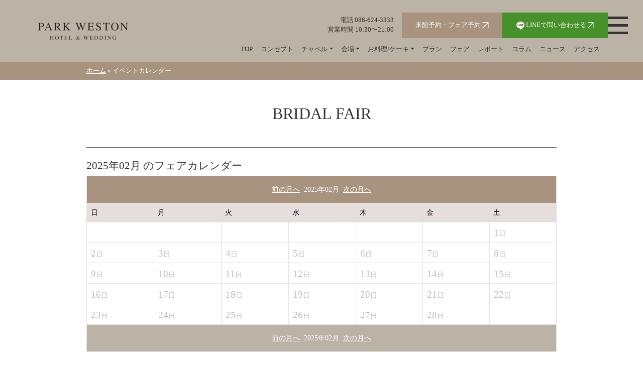

--- FILE ---
content_type: text/html; charset=UTF-8
request_url: https://parkweston.jp/calendar-date/?calendar_year=2024&calendar_month=02&calendar_day=28
body_size: 51307
content:
<!doctype html>
<html lang="ja">
<head>
<meta charset="utf-8">
<meta name="viewport" content="width=device-width, initial-scale=1">

<link rel="preconnect" href="https://fonts.googleapis.com">
<link rel="preconnect" href="https://fonts.gstatic.com" crossorigin>
<link href="https://fonts.googleapis.com/css2?family=Sawarabi+Gothic&family=Sawarabi+Mincho&family=Parisienne&display=swap" rel="stylesheet">
<link rel="stylesheet" href="https://use.typekit.net/ejm6lxz.css">
<link href="https://parkweston.jp/wp-content/themes/parkweston.jp/dist/css/main.css?2023-12-03" rel="stylesheet">
<meta name='robots' content='index, follow, max-image-preview:large, max-snippet:-1, max-video-preview:-1' />
	<style>img:is([sizes="auto" i], [sizes^="auto," i]) { contain-intrinsic-size: 3000px 1500px }</style>
	
	<!-- This site is optimized with the Yoast SEO plugin v23.5 - https://yoast.com/wordpress/plugins/seo/ -->
	<title>イベントカレンダー - 徳島の結婚式場 パークウエストン PARKWESTON</title>
	<link rel="canonical" href="https://parkweston.jp/calendar-date/" />
	<meta property="og:locale" content="ja_JP" />
	<meta property="og:type" content="article" />
	<meta property="og:title" content="イベントカレンダー - 徳島の結婚式場 パークウエストン PARKWESTON" />
	<meta property="og:url" content="https://parkweston.jp/calendar-date/" />
	<meta property="og:site_name" content="徳島の結婚式場 パークウエストン PARKWESTON" />
	<meta property="og:image" content="https://parkweston.jp/wp-content/uploads/2023/09/65124b51d8c98.jpg" />
	<meta property="og:image:width" content="1000" />
	<meta property="og:image:height" content="666" />
	<meta property="og:image:type" content="image/jpeg" />
	<meta name="twitter:card" content="summary_large_image" />
	<script type="application/ld+json" class="yoast-schema-graph">{"@context":"https://schema.org","@graph":[{"@type":"WebPage","@id":"https://parkweston.jp/calendar-date/","url":"https://parkweston.jp/calendar-date/","name":"イベントカレンダー - 徳島の結婚式場 パークウエストン PARKWESTON","isPartOf":{"@id":"https://parkweston.jp/#website"},"datePublished":"2023-11-03T12:23:31+00:00","dateModified":"2023-11-03T12:23:31+00:00","breadcrumb":{"@id":"https://parkweston.jp/calendar-date/#breadcrumb"},"inLanguage":"ja","potentialAction":[{"@type":"ReadAction","target":["https://parkweston.jp/calendar-date/"]}]},{"@type":"BreadcrumbList","@id":"https://parkweston.jp/calendar-date/#breadcrumb","itemListElement":[{"@type":"ListItem","position":1,"name":"ホーム","item":"https://parkweston.jp/"},{"@type":"ListItem","position":2,"name":"イベントカレンダー"}]},{"@type":"WebSite","@id":"https://parkweston.jp/#website","url":"https://parkweston.jp/","name":"徳島の結婚式場 パークウエストン PARKWESTON","description":"","publisher":{"@id":"https://parkweston.jp/#organization"},"alternateName":"パークウエストン","potentialAction":[{"@type":"SearchAction","target":{"@type":"EntryPoint","urlTemplate":"https://parkweston.jp/?s={search_term_string}"},"query-input":{"@type":"PropertyValueSpecification","valueRequired":true,"valueName":"search_term_string"}}],"inLanguage":"ja"},{"@type":"Organization","@id":"https://parkweston.jp/#organization","name":"徳島の結婚式場 パークウエストン PARKWESTON","alternateName":"パークウエストン PARKWESTON","url":"https://parkweston.jp/","logo":{"@type":"ImageObject","inLanguage":"ja","@id":"https://parkweston.jp/#/schema/logo/image/","url":"https://parkweston.jp/wp-content/uploads/2023/09/65124b51d8c98.jpg","contentUrl":"https://parkweston.jp/wp-content/uploads/2023/09/65124b51d8c98.jpg","width":1000,"height":666,"caption":"徳島の結婚式場 パークウエストン PARKWESTON"},"image":{"@id":"https://parkweston.jp/#/schema/logo/image/"}}]}</script>
	<!-- / Yoast SEO plugin. -->


<link rel='dns-prefetch' href='//hcaptcha.com' />
<script type="text/javascript">
/* <![CDATA[ */
window._wpemojiSettings = {"baseUrl":"https:\/\/s.w.org\/images\/core\/emoji\/16.0.1\/72x72\/","ext":".png","svgUrl":"https:\/\/s.w.org\/images\/core\/emoji\/16.0.1\/svg\/","svgExt":".svg","source":{"concatemoji":"https:\/\/parkweston.jp\/wp-includes\/js\/wp-emoji-release.min.js?ver=6.8.3"}};
/*! This file is auto-generated */
!function(s,n){var o,i,e;function c(e){try{var t={supportTests:e,timestamp:(new Date).valueOf()};sessionStorage.setItem(o,JSON.stringify(t))}catch(e){}}function p(e,t,n){e.clearRect(0,0,e.canvas.width,e.canvas.height),e.fillText(t,0,0);var t=new Uint32Array(e.getImageData(0,0,e.canvas.width,e.canvas.height).data),a=(e.clearRect(0,0,e.canvas.width,e.canvas.height),e.fillText(n,0,0),new Uint32Array(e.getImageData(0,0,e.canvas.width,e.canvas.height).data));return t.every(function(e,t){return e===a[t]})}function u(e,t){e.clearRect(0,0,e.canvas.width,e.canvas.height),e.fillText(t,0,0);for(var n=e.getImageData(16,16,1,1),a=0;a<n.data.length;a++)if(0!==n.data[a])return!1;return!0}function f(e,t,n,a){switch(t){case"flag":return n(e,"\ud83c\udff3\ufe0f\u200d\u26a7\ufe0f","\ud83c\udff3\ufe0f\u200b\u26a7\ufe0f")?!1:!n(e,"\ud83c\udde8\ud83c\uddf6","\ud83c\udde8\u200b\ud83c\uddf6")&&!n(e,"\ud83c\udff4\udb40\udc67\udb40\udc62\udb40\udc65\udb40\udc6e\udb40\udc67\udb40\udc7f","\ud83c\udff4\u200b\udb40\udc67\u200b\udb40\udc62\u200b\udb40\udc65\u200b\udb40\udc6e\u200b\udb40\udc67\u200b\udb40\udc7f");case"emoji":return!a(e,"\ud83e\udedf")}return!1}function g(e,t,n,a){var r="undefined"!=typeof WorkerGlobalScope&&self instanceof WorkerGlobalScope?new OffscreenCanvas(300,150):s.createElement("canvas"),o=r.getContext("2d",{willReadFrequently:!0}),i=(o.textBaseline="top",o.font="600 32px Arial",{});return e.forEach(function(e){i[e]=t(o,e,n,a)}),i}function t(e){var t=s.createElement("script");t.src=e,t.defer=!0,s.head.appendChild(t)}"undefined"!=typeof Promise&&(o="wpEmojiSettingsSupports",i=["flag","emoji"],n.supports={everything:!0,everythingExceptFlag:!0},e=new Promise(function(e){s.addEventListener("DOMContentLoaded",e,{once:!0})}),new Promise(function(t){var n=function(){try{var e=JSON.parse(sessionStorage.getItem(o));if("object"==typeof e&&"number"==typeof e.timestamp&&(new Date).valueOf()<e.timestamp+604800&&"object"==typeof e.supportTests)return e.supportTests}catch(e){}return null}();if(!n){if("undefined"!=typeof Worker&&"undefined"!=typeof OffscreenCanvas&&"undefined"!=typeof URL&&URL.createObjectURL&&"undefined"!=typeof Blob)try{var e="postMessage("+g.toString()+"("+[JSON.stringify(i),f.toString(),p.toString(),u.toString()].join(",")+"));",a=new Blob([e],{type:"text/javascript"}),r=new Worker(URL.createObjectURL(a),{name:"wpTestEmojiSupports"});return void(r.onmessage=function(e){c(n=e.data),r.terminate(),t(n)})}catch(e){}c(n=g(i,f,p,u))}t(n)}).then(function(e){for(var t in e)n.supports[t]=e[t],n.supports.everything=n.supports.everything&&n.supports[t],"flag"!==t&&(n.supports.everythingExceptFlag=n.supports.everythingExceptFlag&&n.supports[t]);n.supports.everythingExceptFlag=n.supports.everythingExceptFlag&&!n.supports.flag,n.DOMReady=!1,n.readyCallback=function(){n.DOMReady=!0}}).then(function(){return e}).then(function(){var e;n.supports.everything||(n.readyCallback(),(e=n.source||{}).concatemoji?t(e.concatemoji):e.wpemoji&&e.twemoji&&(t(e.twemoji),t(e.wpemoji)))}))}((window,document),window._wpemojiSettings);
/* ]]> */
</script>
<style id='wp-emoji-styles-inline-css' type='text/css'>

	img.wp-smiley, img.emoji {
		display: inline !important;
		border: none !important;
		box-shadow: none !important;
		height: 1em !important;
		width: 1em !important;
		margin: 0 0.07em !important;
		vertical-align: -0.1em !important;
		background: none !important;
		padding: 0 !important;
	}
</style>
<link rel='stylesheet' id='wp-block-library-css' href='https://parkweston.jp/wp-includes/css/dist/block-library/style.min.css?ver=6.8.3' type='text/css' media='all' />
<style id='classic-theme-styles-inline-css' type='text/css'>
/*! This file is auto-generated */
.wp-block-button__link{color:#fff;background-color:#32373c;border-radius:9999px;box-shadow:none;text-decoration:none;padding:calc(.667em + 2px) calc(1.333em + 2px);font-size:1.125em}.wp-block-file__button{background:#32373c;color:#fff;text-decoration:none}
</style>
<link rel='stylesheet' id='wp-bootstrap-blocks-styles-css' href='https://parkweston.jp/wp-content/plugins/wp-bootstrap-blocks/build/style-index.css?ver=5.2.0' type='text/css' media='all' />
<style id='global-styles-inline-css' type='text/css'>
:root{--wp--preset--aspect-ratio--square: 1;--wp--preset--aspect-ratio--4-3: 4/3;--wp--preset--aspect-ratio--3-4: 3/4;--wp--preset--aspect-ratio--3-2: 3/2;--wp--preset--aspect-ratio--2-3: 2/3;--wp--preset--aspect-ratio--16-9: 16/9;--wp--preset--aspect-ratio--9-16: 9/16;--wp--preset--color--black: #000000;--wp--preset--color--cyan-bluish-gray: #abb8c3;--wp--preset--color--white: #ffffff;--wp--preset--color--pale-pink: #f78da7;--wp--preset--color--vivid-red: #cf2e2e;--wp--preset--color--luminous-vivid-orange: #ff6900;--wp--preset--color--luminous-vivid-amber: #fcb900;--wp--preset--color--light-green-cyan: #7bdcb5;--wp--preset--color--vivid-green-cyan: #00d084;--wp--preset--color--pale-cyan-blue: #8ed1fc;--wp--preset--color--vivid-cyan-blue: #0693e3;--wp--preset--color--vivid-purple: #9b51e0;--wp--preset--gradient--vivid-cyan-blue-to-vivid-purple: linear-gradient(135deg,rgba(6,147,227,1) 0%,rgb(155,81,224) 100%);--wp--preset--gradient--light-green-cyan-to-vivid-green-cyan: linear-gradient(135deg,rgb(122,220,180) 0%,rgb(0,208,130) 100%);--wp--preset--gradient--luminous-vivid-amber-to-luminous-vivid-orange: linear-gradient(135deg,rgba(252,185,0,1) 0%,rgba(255,105,0,1) 100%);--wp--preset--gradient--luminous-vivid-orange-to-vivid-red: linear-gradient(135deg,rgba(255,105,0,1) 0%,rgb(207,46,46) 100%);--wp--preset--gradient--very-light-gray-to-cyan-bluish-gray: linear-gradient(135deg,rgb(238,238,238) 0%,rgb(169,184,195) 100%);--wp--preset--gradient--cool-to-warm-spectrum: linear-gradient(135deg,rgb(74,234,220) 0%,rgb(151,120,209) 20%,rgb(207,42,186) 40%,rgb(238,44,130) 60%,rgb(251,105,98) 80%,rgb(254,248,76) 100%);--wp--preset--gradient--blush-light-purple: linear-gradient(135deg,rgb(255,206,236) 0%,rgb(152,150,240) 100%);--wp--preset--gradient--blush-bordeaux: linear-gradient(135deg,rgb(254,205,165) 0%,rgb(254,45,45) 50%,rgb(107,0,62) 100%);--wp--preset--gradient--luminous-dusk: linear-gradient(135deg,rgb(255,203,112) 0%,rgb(199,81,192) 50%,rgb(65,88,208) 100%);--wp--preset--gradient--pale-ocean: linear-gradient(135deg,rgb(255,245,203) 0%,rgb(182,227,212) 50%,rgb(51,167,181) 100%);--wp--preset--gradient--electric-grass: linear-gradient(135deg,rgb(202,248,128) 0%,rgb(113,206,126) 100%);--wp--preset--gradient--midnight: linear-gradient(135deg,rgb(2,3,129) 0%,rgb(40,116,252) 100%);--wp--preset--font-size--small: 13px;--wp--preset--font-size--medium: 20px;--wp--preset--font-size--large: 36px;--wp--preset--font-size--x-large: 42px;--wp--preset--spacing--20: 0.44rem;--wp--preset--spacing--30: 0.67rem;--wp--preset--spacing--40: 1rem;--wp--preset--spacing--50: 1.5rem;--wp--preset--spacing--60: 2.25rem;--wp--preset--spacing--70: 3.38rem;--wp--preset--spacing--80: 5.06rem;--wp--preset--shadow--natural: 6px 6px 9px rgba(0, 0, 0, 0.2);--wp--preset--shadow--deep: 12px 12px 50px rgba(0, 0, 0, 0.4);--wp--preset--shadow--sharp: 6px 6px 0px rgba(0, 0, 0, 0.2);--wp--preset--shadow--outlined: 6px 6px 0px -3px rgba(255, 255, 255, 1), 6px 6px rgba(0, 0, 0, 1);--wp--preset--shadow--crisp: 6px 6px 0px rgba(0, 0, 0, 1);}:where(.is-layout-flex){gap: 0.5em;}:where(.is-layout-grid){gap: 0.5em;}body .is-layout-flex{display: flex;}.is-layout-flex{flex-wrap: wrap;align-items: center;}.is-layout-flex > :is(*, div){margin: 0;}body .is-layout-grid{display: grid;}.is-layout-grid > :is(*, div){margin: 0;}:where(.wp-block-columns.is-layout-flex){gap: 2em;}:where(.wp-block-columns.is-layout-grid){gap: 2em;}:where(.wp-block-post-template.is-layout-flex){gap: 1.25em;}:where(.wp-block-post-template.is-layout-grid){gap: 1.25em;}.has-black-color{color: var(--wp--preset--color--black) !important;}.has-cyan-bluish-gray-color{color: var(--wp--preset--color--cyan-bluish-gray) !important;}.has-white-color{color: var(--wp--preset--color--white) !important;}.has-pale-pink-color{color: var(--wp--preset--color--pale-pink) !important;}.has-vivid-red-color{color: var(--wp--preset--color--vivid-red) !important;}.has-luminous-vivid-orange-color{color: var(--wp--preset--color--luminous-vivid-orange) !important;}.has-luminous-vivid-amber-color{color: var(--wp--preset--color--luminous-vivid-amber) !important;}.has-light-green-cyan-color{color: var(--wp--preset--color--light-green-cyan) !important;}.has-vivid-green-cyan-color{color: var(--wp--preset--color--vivid-green-cyan) !important;}.has-pale-cyan-blue-color{color: var(--wp--preset--color--pale-cyan-blue) !important;}.has-vivid-cyan-blue-color{color: var(--wp--preset--color--vivid-cyan-blue) !important;}.has-vivid-purple-color{color: var(--wp--preset--color--vivid-purple) !important;}.has-black-background-color{background-color: var(--wp--preset--color--black) !important;}.has-cyan-bluish-gray-background-color{background-color: var(--wp--preset--color--cyan-bluish-gray) !important;}.has-white-background-color{background-color: var(--wp--preset--color--white) !important;}.has-pale-pink-background-color{background-color: var(--wp--preset--color--pale-pink) !important;}.has-vivid-red-background-color{background-color: var(--wp--preset--color--vivid-red) !important;}.has-luminous-vivid-orange-background-color{background-color: var(--wp--preset--color--luminous-vivid-orange) !important;}.has-luminous-vivid-amber-background-color{background-color: var(--wp--preset--color--luminous-vivid-amber) !important;}.has-light-green-cyan-background-color{background-color: var(--wp--preset--color--light-green-cyan) !important;}.has-vivid-green-cyan-background-color{background-color: var(--wp--preset--color--vivid-green-cyan) !important;}.has-pale-cyan-blue-background-color{background-color: var(--wp--preset--color--pale-cyan-blue) !important;}.has-vivid-cyan-blue-background-color{background-color: var(--wp--preset--color--vivid-cyan-blue) !important;}.has-vivid-purple-background-color{background-color: var(--wp--preset--color--vivid-purple) !important;}.has-black-border-color{border-color: var(--wp--preset--color--black) !important;}.has-cyan-bluish-gray-border-color{border-color: var(--wp--preset--color--cyan-bluish-gray) !important;}.has-white-border-color{border-color: var(--wp--preset--color--white) !important;}.has-pale-pink-border-color{border-color: var(--wp--preset--color--pale-pink) !important;}.has-vivid-red-border-color{border-color: var(--wp--preset--color--vivid-red) !important;}.has-luminous-vivid-orange-border-color{border-color: var(--wp--preset--color--luminous-vivid-orange) !important;}.has-luminous-vivid-amber-border-color{border-color: var(--wp--preset--color--luminous-vivid-amber) !important;}.has-light-green-cyan-border-color{border-color: var(--wp--preset--color--light-green-cyan) !important;}.has-vivid-green-cyan-border-color{border-color: var(--wp--preset--color--vivid-green-cyan) !important;}.has-pale-cyan-blue-border-color{border-color: var(--wp--preset--color--pale-cyan-blue) !important;}.has-vivid-cyan-blue-border-color{border-color: var(--wp--preset--color--vivid-cyan-blue) !important;}.has-vivid-purple-border-color{border-color: var(--wp--preset--color--vivid-purple) !important;}.has-vivid-cyan-blue-to-vivid-purple-gradient-background{background: var(--wp--preset--gradient--vivid-cyan-blue-to-vivid-purple) !important;}.has-light-green-cyan-to-vivid-green-cyan-gradient-background{background: var(--wp--preset--gradient--light-green-cyan-to-vivid-green-cyan) !important;}.has-luminous-vivid-amber-to-luminous-vivid-orange-gradient-background{background: var(--wp--preset--gradient--luminous-vivid-amber-to-luminous-vivid-orange) !important;}.has-luminous-vivid-orange-to-vivid-red-gradient-background{background: var(--wp--preset--gradient--luminous-vivid-orange-to-vivid-red) !important;}.has-very-light-gray-to-cyan-bluish-gray-gradient-background{background: var(--wp--preset--gradient--very-light-gray-to-cyan-bluish-gray) !important;}.has-cool-to-warm-spectrum-gradient-background{background: var(--wp--preset--gradient--cool-to-warm-spectrum) !important;}.has-blush-light-purple-gradient-background{background: var(--wp--preset--gradient--blush-light-purple) !important;}.has-blush-bordeaux-gradient-background{background: var(--wp--preset--gradient--blush-bordeaux) !important;}.has-luminous-dusk-gradient-background{background: var(--wp--preset--gradient--luminous-dusk) !important;}.has-pale-ocean-gradient-background{background: var(--wp--preset--gradient--pale-ocean) !important;}.has-electric-grass-gradient-background{background: var(--wp--preset--gradient--electric-grass) !important;}.has-midnight-gradient-background{background: var(--wp--preset--gradient--midnight) !important;}.has-small-font-size{font-size: var(--wp--preset--font-size--small) !important;}.has-medium-font-size{font-size: var(--wp--preset--font-size--medium) !important;}.has-large-font-size{font-size: var(--wp--preset--font-size--large) !important;}.has-x-large-font-size{font-size: var(--wp--preset--font-size--x-large) !important;}
:where(.wp-block-post-template.is-layout-flex){gap: 1.25em;}:where(.wp-block-post-template.is-layout-grid){gap: 1.25em;}
:where(.wp-block-columns.is-layout-flex){gap: 2em;}:where(.wp-block-columns.is-layout-grid){gap: 2em;}
:root :where(.wp-block-pullquote){font-size: 1.5em;line-height: 1.6;}
</style>
<link rel="https://api.w.org/" href="https://parkweston.jp/wp-json/" /><link rel="alternate" title="JSON" type="application/json" href="https://parkweston.jp/wp-json/wp/v2/pages/1208" /><link rel="EditURI" type="application/rsd+xml" title="RSD" href="https://parkweston.jp/xmlrpc.php?rsd" />
<meta name="generator" content="WordPress 6.8.3" />
<link rel='shortlink' href='https://parkweston.jp/?p=1208' />
<link rel="alternate" title="oEmbed (JSON)" type="application/json+oembed" href="https://parkweston.jp/wp-json/oembed/1.0/embed?url=https%3A%2F%2Fparkweston.jp%2Fcalendar-date%2F" />
<link rel="alternate" title="oEmbed (XML)" type="text/xml+oembed" href="https://parkweston.jp/wp-json/oembed/1.0/embed?url=https%3A%2F%2Fparkweston.jp%2Fcalendar-date%2F&#038;format=xml" />
<style>
.h-captcha{position:relative;display:block;margin-bottom:2rem;padding:0;clear:both}.h-captcha[data-size="normal"]{width:303px;height:78px}.h-captcha[data-size="compact"]{width:164px;height:144px}.h-captcha[data-size="invisible"]{display:none}.h-captcha::before{content:'';display:block;position:absolute;top:0;left:0;background:url(https://parkweston.jp/wp-content/plugins/hcaptcha-for-forms-and-more/assets/images/hcaptcha-div-logo.svg) no-repeat;border:1px solid #fff0;border-radius:4px}.h-captcha[data-size="normal"]::before{width:300px;height:74px;background-position:94% 28%}.h-captcha[data-size="compact"]::before{width:156px;height:136px;background-position:50% 79%}.h-captcha[data-theme="light"]::before,body.is-light-theme .h-captcha[data-theme="auto"]::before,.h-captcha[data-theme="auto"]::before{background-color:#fafafa;border:1px solid #e0e0e0}.h-captcha[data-theme="dark"]::before,body.is-dark-theme .h-captcha[data-theme="auto"]::before,html.wp-dark-mode-active .h-captcha[data-theme="auto"]::before,html.drdt-dark-mode .h-captcha[data-theme="auto"]::before{background-image:url(https://parkweston.jp/wp-content/plugins/hcaptcha-for-forms-and-more/assets/images/hcaptcha-div-logo-white.svg);background-repeat:no-repeat;background-color:#333;border:1px solid #f5f5f5}.h-captcha[data-size="invisible"]::before{display:none}.h-captcha iframe{position:relative}div[style*="z-index: 2147483647"] div[style*="border-width: 11px"][style*="position: absolute"][style*="pointer-events: none"]{border-style:none}
</style>
<link rel="icon" href="https://parkweston.jp/wp-content/uploads/2023/12/6579491b532b5-32x32.png" sizes="32x32" />
<link rel="icon" href="https://parkweston.jp/wp-content/uploads/2023/12/6579491b532b5-192x192.png" sizes="192x192" />
<link rel="apple-touch-icon" href="https://parkweston.jp/wp-content/uploads/2023/12/6579491b532b5-180x180.png" />
<meta name="msapplication-TileImage" content="https://parkweston.jp/wp-content/uploads/2023/12/6579491b532b5-270x270.png" />
<style id="wpforms-css-vars-root">
				:root {
					--wpforms-field-border-radius: 3px;
--wpforms-field-border-style: solid;
--wpforms-field-border-size: 1px;
--wpforms-field-background-color: #ffffff;
--wpforms-field-border-color: rgba( 0, 0, 0, 0.25 );
--wpforms-field-border-color-spare: rgba( 0, 0, 0, 0.25 );
--wpforms-field-text-color: rgba( 0, 0, 0, 0.7 );
--wpforms-field-menu-color: #ffffff;
--wpforms-label-color: rgba( 0, 0, 0, 0.85 );
--wpforms-label-sublabel-color: rgba( 0, 0, 0, 0.55 );
--wpforms-label-error-color: #d63637;
--wpforms-button-border-radius: 3px;
--wpforms-button-border-style: none;
--wpforms-button-border-size: 1px;
--wpforms-button-background-color: #066aab;
--wpforms-button-border-color: #066aab;
--wpforms-button-text-color: #ffffff;
--wpforms-page-break-color: #066aab;
--wpforms-background-image: none;
--wpforms-background-position: center center;
--wpforms-background-repeat: no-repeat;
--wpforms-background-size: cover;
--wpforms-background-width: 100px;
--wpforms-background-height: 100px;
--wpforms-background-color: rgba( 0, 0, 0, 0 );
--wpforms-background-url: none;
--wpforms-container-padding: 0px;
--wpforms-container-border-style: none;
--wpforms-container-border-width: 1px;
--wpforms-container-border-color: #000000;
--wpforms-container-border-radius: 3px;
--wpforms-field-size-input-height: 43px;
--wpforms-field-size-input-spacing: 15px;
--wpforms-field-size-font-size: 16px;
--wpforms-field-size-line-height: 19px;
--wpforms-field-size-padding-h: 14px;
--wpforms-field-size-checkbox-size: 16px;
--wpforms-field-size-sublabel-spacing: 5px;
--wpforms-field-size-icon-size: 1;
--wpforms-label-size-font-size: 16px;
--wpforms-label-size-line-height: 19px;
--wpforms-label-size-sublabel-font-size: 14px;
--wpforms-label-size-sublabel-line-height: 17px;
--wpforms-button-size-font-size: 17px;
--wpforms-button-size-height: 41px;
--wpforms-button-size-padding-h: 15px;
--wpforms-button-size-margin-top: 10px;
--wpforms-container-shadow-size-box-shadow: none;

				}
			</style><!-- Google tag (gtag.js) -->
<script async src="https://www.googletagmanager.com/gtag/js?id=G-F80LWKEPT0"></script>
<script>
  window.dataLayer = window.dataLayer || [];
  function gtag(){dataLayer.push(arguments);}
  gtag('js', new Date());
  gtag('config', 'G-F80LWKEPT0');
</script>
</head>
<body>

<div class="bg-primary">
<div class="container" style="padding: 15px 0 15px 0;">
    <div class="row g-0">
        <div class="col-12 text-center col-md-2 align-self-center">
            <a href="https://parkweston.jp/"><img src="https://parkweston.jp/wp-content/themes/parkweston.jp/dist/images/logo-dark.png" class="w-100 p-4 p-md-0" alt="" style="max-width: 180px;"/></a>
        </div>
        <div class="d-none d-md-block col-md-10">
            <div class="menu-top d-flex justify-content-end align-items-center">
                <div class="p-3 d-none d-md-block" style="font-size: 0.8rem;">
                    <a class="d-block text-dark text-end text-decoration-none h-100">
                        電話 088-624-3333<br />
                        営業時間 10:30〜21:00
                    </a>
                </div>
                <div class="px-4 py-3 bg-secondary h-100 text-white text-center" style="width: 200px; height: auto; font-size: 0.8rem;">
                    <a href="https://parkweston.jp/reservation" class="text-decoration-none text-white">
	                    来館予約・フェア予約
	                    <img src="https://parkweston.jp/wp-content/themes/parkweston.jp/dist/images/icon-ext-light.png" style="width: 0.8rem; height: 0.8rem;">
	                </a>
                </div>
                <div class="px-4 py-3 h-100 text-white text-center" style="width: 210px; height: auto; font-size: 0.8rem; background-color: #469129;">
                    <a href="https://lin.ee/PBSFAEa" target="_blank" class="text-decoration-none text-white">
	                    <img src="https://parkweston.jp/wp-content/themes/parkweston.jp/dist/images/icon-line-header.png" style="width: 1rem; height: 1rem;"> LINEで問い合わせる <img src="https://parkweston.jp/wp-content/themes/parkweston.jp/dist/images/icon-ext-light.png" style="width: 0.8rem; height: 0.8rem;">
					</a>
                </div>
            </div>
            <div class="menu-bottom w-100 d-none d-lg-block text-end">
                <div class="btn-group" style="font-size: 0.8rem;">
                    <a class="text-decoration-none pe-3 text-dark" href="https://parkweston.jp/">TOP</a>
                    <a class="text-decoration-none pe-3 text-dark" href="https://parkweston.jp/concept">コンセプト</a>
                    <div class="dropdown pe-3">
                        <div class="dropdown-toggle text-dark" data-bs-toggle="dropdown" aria-expanded="false">チャペル</div>
                        <ul class="dropdown-menu">
						                            <li><a class="dropdown-item" href="https://parkweston.jp/chapel/">CHAPEL チャペル</a></li>
						                            <li><a class="dropdown-item" href="https://parkweston.jp/garden-chapel/">GARDEN CHAPEL ガーデンチャペル</a></li>
						                        </ul>
                    </div>
                    <div class="dropdown pe-3">
                        <div class="dropdown-toggle text-dark" data-bs-toggle="dropdown" aria-expanded="false">会場</div>
                        <ul class="dropdown-menu">
						                            <li><a class="dropdown-item" href="https://parkweston.jp/banquet/ball-room/">BALL ROOM ボールルーム – Modern Luxury</a></li>
						                            <li><a class="dropdown-item" href="https://parkweston.jp/banquet/agnes-room/">AGNES ROOM アニエスルーム – Natural Chic</a></li>
						                            <li><a class="dropdown-item" href="https://parkweston.jp/banquet/garden-room/">GARDEN ROOM ガーデンルーム – Private Cozy</a></li>
						                        </ul>
                    </div>
                    <div class="dropdown pe-3">
                        <div class="dropdown-toggle text-dark" data-bs-toggle="dropdown" aria-expanded="false">お料理/ケーキ</div>
                        <ul class="dropdown-menu">
						                            <li><a class="dropdown-item" href="https://parkweston.jp/cuisine/">CUISINE</a></li>
						                            <li><a class="dropdown-item" href="https://parkweston.jp/cake/">CAKE</a></li>
						                        </ul>
                    </div>

                    <a class="text-decoration-none pe-3 text-dark" href="https://parkweston.jp/plans">プラン</a>
                    <a class="text-decoration-none pe-3 text-dark" href="https://parkweston.jp/fair">フェア</a>
                    <a class="text-decoration-none pe-3 text-dark" href="https://parkweston.jp/report">レポート</a>
                    <a class="text-decoration-none pe-3 text-dark" href="https://parkweston.jp/column">コラム</a>
                    <a class="text-decoration-none pe-3 text-dark" href="https://parkweston.jp/news">ニュース</a>
                    <a class="text-decoration-none pe-3 text-dark" href="https://parkweston.jp/access">アクセス</a>
                </div>

            </div>
        </div>
    </div>
</div>
</div>

<div class="bg-secondary">
<div class="container mw-lg yoast_breadcrumb py-2" style="font-size: 0.8rem;">
	<span><span><a href="https://parkweston.jp/">ホーム</a></span> » <span class="breadcrumb_last" aria-current="page">イベントカレンダー</span></span></div>
</div>

<div class="text-dark position-relative">
	<div class="container mw-lg py-5" style="z-index: 2;">

        <h2 class="text-center pb-5 mb-4 border-bottom border-dark" style="font-size: 2.0rem;">BRIDAL FAIR</h2>
        
        	    
	    <h3 class="h4">
		    2025年02月 のフェアカレンダー
	    </h3>
	    
	    <table id="fair_calendar" class="border-start border-top table"><tr><td colspan="7" class="bg-secondary text-center border-end"><div class="py-2"><a href="https://parkweston.jp/calendar/?calendar_year=2025&calendar_month=01" class="text-white">前の月へ</a><span class="px-2 text-white">2025年02月</span><a href="https://parkweston.jp/calendar/?calendar_year=2025&calendar_month=03" class="text-white">次の月へ</a></div></td></tr><tr class="border-end"><td class="bg-light">日</td><td class="bg-light">月</td><td class="bg-light">火</td><td class="bg-light">水</td><td class="bg-light">木</td><td class="bg-light">金</td><td class="bg-light">土</td><tr><tr><td class="border-end" width="14.3%"></td><td class="border-end" width="14.3%"></td><td class="border-end" width="14.3%"></td><td class="border-end" width="14.3%"></td><td class="border-end" width="14.3%"></td><td class="border-end" width="14.3%"></td><td class="border-end opacity-25" width="14.3%"><span style="font-size: 1.2rem;">1</span>日<div class="row g-1"></div></td></tr><tr><td class="border-end opacity-25" width="14.3%"><span style="font-size: 1.2rem;">2</span>日<div class="row g-1"></div></td><td class="border-end opacity-25" width="14.3%"><span style="font-size: 1.2rem;">3</span>日<div class="row g-1"></div></td><td class="border-end opacity-25" width="14.3%"><span style="font-size: 1.2rem;">4</span>日<div class="row g-1"></div></td><td class="border-end opacity-25" width="14.3%"><span style="font-size: 1.2rem;">5</span>日<div class="row g-1"></div></td><td class="border-end opacity-25" width="14.3%"><span style="font-size: 1.2rem;">6</span>日<div class="row g-1"></div></td><td class="border-end opacity-25" width="14.3%"><span style="font-size: 1.2rem;">7</span>日<div class="row g-1"></div></td><td class="border-end opacity-25" width="14.3%"><span style="font-size: 1.2rem;">8</span>日<div class="row g-1"></div></td></tr><tr><td class="border-end opacity-25" width="14.3%"><span style="font-size: 1.2rem;">9</span>日<div class="row g-1"></div></td><td class="border-end opacity-25" width="14.3%"><span style="font-size: 1.2rem;">10</span>日<div class="row g-1"></div></td><td class="border-end opacity-25" width="14.3%"><span style="font-size: 1.2rem;">11</span>日<div class="row g-1"></div></td><td class="border-end opacity-25" width="14.3%"><span style="font-size: 1.2rem;">12</span>日<div class="row g-1"></div></td><td class="border-end opacity-25" width="14.3%"><span style="font-size: 1.2rem;">13</span>日<div class="row g-1"></div></td><td class="border-end opacity-25" width="14.3%"><span style="font-size: 1.2rem;">14</span>日<div class="row g-1"></div></td><td class="border-end opacity-25" width="14.3%"><span style="font-size: 1.2rem;">15</span>日<div class="row g-1"></div></td></tr><tr><td class="border-end opacity-25" width="14.3%"><span style="font-size: 1.2rem;">16</span>日<div class="row g-1"></div></td><td class="border-end opacity-25" width="14.3%"><span style="font-size: 1.2rem;">17</span>日<div class="row g-1"></div></td><td class="border-end opacity-25" width="14.3%"><span style="font-size: 1.2rem;">18</span>日<div class="row g-1"></div></td><td class="border-end opacity-25" width="14.3%"><span style="font-size: 1.2rem;">19</span>日<div class="row g-1"></div></td><td class="border-end opacity-25" width="14.3%"><span style="font-size: 1.2rem;">20</span>日<div class="row g-1"></div></td><td class="border-end opacity-25" width="14.3%"><span style="font-size: 1.2rem;">21</span>日<div class="row g-1"></div></td><td class="border-end opacity-25" width="14.3%"><span style="font-size: 1.2rem;">22</span>日<div class="row g-1"></div></td></tr><tr><td class="border-end opacity-25" width="14.3%"><span style="font-size: 1.2rem;">23</span>日<div class="row g-1"></div></td><td class="border-end opacity-25" width="14.3%"><span style="font-size: 1.2rem;">24</span>日<div class="row g-1"></div></td><td class="border-end opacity-25" width="14.3%"><span style="font-size: 1.2rem;">25</span>日<div class="row g-1"></div></td><td class="border-end opacity-25" width="14.3%"><span style="font-size: 1.2rem;">26</span>日<div class="row g-1"></div></td><td class="border-end opacity-25" width="14.3%"><span style="font-size: 1.2rem;">27</span>日<div class="row g-1"></div></td><td class="border-end opacity-25" width="14.3%"><span style="font-size: 1.2rem;">28</span>日<div class="row g-1"></div></td><td class="border-end" width="14.3%"></td></tr><tr><td colspan="7" class="bg-primary text-center border-end"><div class="py-2"><a href="https://parkweston.jp/calendar/?calendar_year=2025&calendar_month=01" class="text-white">前の月へ</a><span class="px-2 text-white">2025年02月</span><a href="https://parkweston.jp/calendar/?calendar_year=2025&calendar_month=03" class="text-white">次の月へ</a></div></td></tr></table>
	</div>
</div>








<button id="hamburger" class="hamburger hamburger--criss-cross position-fixed" style="top: 10px; right: 10px; z-index: 1100;" type="button"  data-bs-toggle="offcanvas" data-bs-target="#offcanvasWithBothOptions" aria-controls="offcanvasWithBothOptions">
    <div class="inner">
        <span class="bar"></span>
        <span class="bar"></span>
        <span class="bar"></span>
    </div>
</button>

<div class="offcanvas offcanvas-start" style="background: linear-gradient(rgba(255, 255, 255, 1),rgba(255, 255, 255, 0.0)), url('https://parkweston.jp/wp-content/themes/parkweston.jp/dist/images/mainimage.jpg'); background-size: cover; background-position: center center;" data-bs-scroll="false" tabindex="-1" id="offcanvasWithBothOptions" aria-labelledby="offcanvasWithBothOptionsLabel">
    <div class="row g-0 h-100 text-light">
        
        <div class="col-md-5 bg-secondary position-relative">
	        <div class="text-center pt-4">
	        	<a href="https://parkweston.jp"><img src="https://parkweston.jp/wp-content/themes/parkweston.jp/dist/images/logo-light.png" class-"w-100 p-4" style="max-width: 150px; height: auto; padding: 15px 0;" /></a>
	        </div>
	        <div class="text-center pb-3">
				<a href="https://www.instagram.com/park_weston/?hl=ja" target="_blank" class="pe-2"><img src="https://parkweston.jp/wp-content/themes/parkweston.jp/dist/images/icon-instagram-light.png" style="width: 25px; height: 25px;"></a>
				<a href="https://www.youtube.com/channel/UCoPw2izut3QbBnC5nwis3TQ" target="_blank" class="pe-2"><img src="https://parkweston.jp/wp-content/themes/parkweston.jp/dist/images/icon-youtube-light.png" style="width: 25px; height: 25px;"></a>
				<a href="https://lin.ee/PBSFAEa" target="_blank" class="pe-2"><img src="https://parkweston.jp/wp-content/themes/parkweston.jp/dist/images/icon-line-light.png" style="width: 25px; height: 25px;"></a>
	        </div>
			<div class="px-4 py-3 text-white" style="font-size: 0.8rem; background-color: #469129;">
			    <a href="https://lin.ee/PBSFAEa" class="text-decoration-none text-white">
				    <img src="https://parkweston.jp/wp-content/themes/parkweston.jp/dist/images/icon-line-header.png" style="width: 1rem; height: 1rem;"> LINE
				    で問い合わせる
				    <img src="https://parkweston.jp/wp-content/themes/parkweston.jp/dist/images/icon-ext-light.png" style="width: 0.8rem; height: 0.8rem;">
			    </a>
			</div>
			<div class="px-4 py-3 bg-secondary text-white border-bottom" style="font-size: 0.8rem;">
			    <a href="https://parkweston.jp/reservation" class="text-decoration-none text-white">
				    来館予約・フェア予約
				    <img src="https://parkweston.jp/wp-content/themes/parkweston.jp/dist/images/icon-ext-light.png" style="width: 0.8rem; height: 0.8rem;">
			    </a>
			</div>
			<div class="px-4 py-3 bg-secondary text-white border-bottom" style="font-size: 0.8rem;">
			    <a href="https://parkweston.jp/thegrill" class="text-decoration-none text-white">
				    THE GRILL ザ・グリルレストラン
			    </a>
			</div>
			<div class="px-4 py-3 text-white border-bottom" style="font-size: 0.8rem;">
															<a href="https://parkweston.jp/access/" class="text-white text-decoration-none">
							アクセス						</a> |
																				<a href="https://parkweston.jp/concept/" class="text-white text-decoration-none">
							コンセプト						</a> |
												</div>
			<div class="px-4 py-3 bg-secondary border-bottom text-white" style="font-size: 0.8rem;">
															<a href="https://parkweston.jp/fair/" class="text-white text-decoration-none">
							フェア						</a> |
																				<a href="https://parkweston.jp/plans/" class="text-white text-decoration-none">
							プラン						</a> |
																				<a href="https://parkweston.jp/report/" class="text-white text-decoration-none">
							レポート						</a> |
																				<a href="https://parkweston.jp/column/" class="text-white text-decoration-none">
							コラム						</a> |
																				<a href="https://parkweston.jp/plans/" class="text-white text-decoration-none">
							ニュース＆イベント						</a> |
									
			</div>
			<div class="px-4 py-3 bg-secondary text-white" style="font-size: 0.8rem;">
				<a href="https://parkweston.jp/party/" class="text-white text-decoration-none">宴会・パーティー&会議</a>
			</div>
			<div class="accordion" id="accordionParent">

			  <div class="accordion-item">
			    <h2 class="accordion-header">
			      <button class="accordion-button collapsed bg-primary text-light border-0" type="button" data-bs-toggle="collapse" data-bs-target="#collapse100" aria-expanded="true" aria-controls="collapse100">
			        <div class="w-100">チャペル</div>
			      </button>
			    </h2>
			    <div id="collapse100" class="accordion-collapse collapse" data-bs-parent="#accordionParent">
			      <div class="accordion-body">
		            <ul class="list-group list-group-flush">
													<li class="list-group-item bg-transparent">
																	<a href="https://parkweston.jp/chapel/" class="text-dark text-decoration-none">
										CHAPEL チャペル									</a>
															</li>
													<li class="list-group-item bg-transparent">
																	<a href="https://parkweston.jp/garden-chapel/" class="text-dark text-decoration-none">
										GARDEN CHAPEL ガーデンチャペル									</a>
															</li>
								            </ul>				      
			      </div>
			    </div>
			  </div>

			  <div class="accordion-item">
			    <h2 class="accordion-header">
			      <button class="accordion-button collapsed bg-primary text-light border-0" type="button" data-bs-toggle="collapse" data-bs-target="#collapse0" aria-expanded="true" aria-controls="collapse0">
			        <div class="w-100">会場</div>
			      </button>
			    </h2>
			    <div id="collapse0" class="accordion-collapse collapse" data-bs-parent="#accordionParent">
			      <div class="accordion-body">
		            <ul class="list-group list-group-flush">
													<li class="list-group-item bg-transparent">
																	<a href="https://parkweston.jp/banquet/ball-room/" class="text-dark text-decoration-none">
										BALL ROOM ボールルーム – Modern Luxury									</a>
															</li>
													<li class="list-group-item bg-transparent">
																	<a href="https://parkweston.jp/banquet/agnes-room/" class="text-dark text-decoration-none">
										AGNES ROOM アニエスルーム – Natural Chic									</a>
															</li>
													<li class="list-group-item bg-transparent">
																	<a href="https://parkweston.jp/banquet/garden-room/" class="text-dark text-decoration-none">
										GARDEN ROOM ガーデンルーム – Private Cozy									</a>
															</li>
								            </ul>				      
			      </div>
			    </div>
			  </div>

			  <div class="accordion-item">
			    <h2 class="accordion-header">
			      <button class="accordion-button collapsed bg-primary text-light border-0" type="button" data-bs-toggle="collapse" data-bs-target="#collapse102" aria-expanded="true" aria-controls="collapse102">
			        <div class="w-100">お料理・ケーキ</div>
			      </button>
			    </h2>
			    <div id="collapse102" class="accordion-collapse collapse" data-bs-parent="#accordionParent">
			      <div class="accordion-body">
		            <ul class="list-group list-group-flush">
													<li class="list-group-item bg-transparent">
																	<a href="https://parkweston.jp/cuisine/" class="text-dark text-decoration-none">
										CUISINE									</a>
															</li>
													<li class="list-group-item bg-transparent">
																	<a href="https://parkweston.jp/cake/" class="text-dark text-decoration-none">
										CAKE									</a>
															</li>
								            </ul>				      
			      </div>
			    </div>
			  </div>

			  <div class="accordion-item">
			    <h2 class="accordion-header">
			      <button class="accordion-button collapsed bg-primary text-light" type="button" data-bs-toggle="collapse" data-bs-target="#collapse2" aria-expanded="true" aria-controls="collapse2">
			        <div class="w-100">PARK WESTON</div>
			      </button>
			    </h2>
			    <div id="collapse2" class="accordion-collapse collapse" data-bs-parent="#accordionParent">
			      <div class="accordion-body">
		            <ul class="list-group list-group-flush">
													<li class="list-group-item bg-transparent">
																	<a href="https://parkweston.jp/company/" class="text-dark text-decoration-none">
										会社概要									</a>
															</li>
													<li class="list-group-item bg-transparent">
																	<a href="https://parkweston.jp/access/" class="text-dark text-decoration-none">
										アクセス									</a>
															</li>
													<li class="list-group-item bg-transparent">
																	<a href="https://parkweston.jp/privacy-policy/" class="text-dark text-decoration-none">
										プライバシーポリシー									</a>
															</li>
													<li class="list-group-item bg-transparent">
																	<a href="https://parkweston.jp/thegrill/" class="text-dark text-decoration-none">
										レストラン THE GRILL									</a>
															</li>
													<li class="list-group-item bg-transparent">
																	<a href="https://parkweston.jp/stay/" class="text-dark text-decoration-none">
										宿泊									</a>
															</li>
								            </ul>				      
			      </div>
			    </div>
			  </div>

			</div>

        </div>

    </div>
</div>

<div class="overflow-hidden bg-primary">
    <div class="container px-4">

        <div class="row border-top border-dark mt-5 pt-5 pb-5">
            <div class="col-12 col-sm-3 pb-4">
                <h3 style="font-size: 0.8rem;">WEDDING</h3>
				<ul class="list-group list-group-flush border-start border-dark ps-3">
									<li class="list-group-item bg-transparent small border-0 p-0">
													<a href="https://parkweston.jp/concept/" class="text-dark text-decoration-none">
								CONCEPT							</a>
											</li>
									<li class="list-group-item bg-transparent small border-0 p-0">
													<a href="https://parkweston.jp/banquet/garden-room/" class="text-dark text-decoration-none">
								GARDEN ROOM – Private Cozy							</a>
											</li>
									<li class="list-group-item bg-transparent small border-0 p-0">
													<a href="https://parkweston.jp/banquet/ball-room/" class="text-dark text-decoration-none">
								BALL ROOM – Mordern Luxury							</a>
											</li>
									<li class="list-group-item bg-transparent small border-0 p-0">
													<a href="https://parkweston.jp/banquet/agnes-room/" class="text-dark text-decoration-none">
								AGNES ROOM – Natural Chic							</a>
											</li>
									<li class="list-group-item bg-transparent small border-0 p-0">
													<a href="https://parkweston.jp/cake/" class="text-dark text-decoration-none">
								CAKE							</a>
											</li>
									<li class="list-group-item bg-transparent small border-0 p-0">
													<a href="https://parkweston.jp/cuisine/" class="text-dark text-decoration-none">
								CUISINE							</a>
											</li>
									<li class="list-group-item bg-transparent small border-0 p-0">
													<a href="https://parkweston.jp/chapel/" class="text-dark text-decoration-none">
								CHAPEL チャペル							</a>
											</li>
									<li class="list-group-item bg-transparent small border-0 p-0">
													<a href="https://parkweston.jp/garden-chapel/" class="text-dark text-decoration-none">
								GARDEN CHAPEL ガーデンチャペル							</a>
											</li>
								</ul>
            </div>
            <div class="col-12 col-sm-3 pb-4">
				<ul class="list-group list-group-flush border-start border-dark ps-3">
									<li class="list-group-item bg-transparent small border-0 p-0">
													<a href="https://parkweston.jp/reservation/" class="text-dark text-decoration-none">
								フェア予約							</a>
											</li>
									<li class="list-group-item bg-transparent small border-0 p-0">
													<a href="https://parkweston.jp/contact/" class="text-dark text-decoration-none">
								お問い合わせ							</a>
											</li>
									<li class="list-group-item bg-transparent small border-0 p-0">
													<a href="https://parkweston.jp/news/" class="text-dark text-decoration-none">
								NEWS & EVENTS							</a>
											</li>
								</ul>
            </div>
            <div class="col-12 col-sm-3 pb-4">
                <h3 style="font-size: 0.8rem;">PARK WESTON</h3>
				<ul class="list-group list-group-flush border-start border-dark ps-3">
									<li class="list-group-item bg-transparent small border-0 p-0">
													<a href="https://parkweston.jp/company/" class="text-dark text-decoration-none">
								会社概要							</a>
											</li>
									<li class="list-group-item bg-transparent small border-0 p-0">
													<a href="https://parkweston.jp/access/" class="text-dark text-decoration-none">
								アクセス							</a>
											</li>
									<li class="list-group-item bg-transparent small border-0 p-0">
													<a href="https://parkweston.jp/privacy-policy/" class="text-dark text-decoration-none">
								プライバシーポリシー							</a>
											</li>
									<li class="list-group-item bg-transparent small border-0 p-0">
													<a href="https://parkweston.jp/thegrill/" class="text-dark text-decoration-none">
								レストラン THE GRILL							</a>
											</li>
									<li class="list-group-item bg-transparent small border-0 p-0">
													<a href="https://parkweston.jp/stay/" class="text-dark text-decoration-none">
								宿泊							</a>
											</li>
				            </div>
            <div class="col-12 col-sm-3">
                <h3 style="font-size: 0.8rem;">GROUP</h3>
				<ul class="list-group list-group-flush border-start border-dark ps-3">
									<li class="list-group-item bg-transparent small border-0 p-0">
													<a href="https://www.gphotel.jp/" target="_blank" class="text-dark text-decoration-none">
								ザ・グランドパレス								<img src="https://parkweston.jp/wp-content/themes/parkweston.jp/dist/images/icon-ext-dark.png" class="position-absolute end-0" style="width: 0.6rem; height: 0.6rem;" />
							</a>
											</li>
									<li class="list-group-item bg-transparent small border-0 p-0">
													<a href="https://www.agneshotel.jp/" target="_blank" class="text-dark text-decoration-none">
								アグネスホテル徳島								<img src="https://parkweston.jp/wp-content/themes/parkweston.jp/dist/images/icon-ext-dark.png" class="position-absolute end-0" style="width: 0.6rem; height: 0.6rem;" />
							</a>
											</li>
									<li class="list-group-item bg-transparent small border-0 p-0">
													<a href="https://www.agneshotel.jp/plus/" target="_blank" class="text-dark text-decoration-none">
								アグネス・プラス								<img src="https://parkweston.jp/wp-content/themes/parkweston.jp/dist/images/icon-ext-dark.png" class="position-absolute end-0" style="width: 0.6rem; height: 0.6rem;" />
							</a>
											</li>
									<li class="list-group-item bg-transparent small border-0 p-0">
													<a href="https://www.fshotel.jp/" target="_blank" class="text-dark text-decoration-none">
								ホテルフォーシーズン徳島								<img src="https://parkweston.jp/wp-content/themes/parkweston.jp/dist/images/icon-ext-dark.png" class="position-absolute end-0" style="width: 0.6rem; height: 0.6rem;" />
							</a>
											</li>
									<li class="list-group-item bg-transparent small border-0 p-0">
													<a href="https://www.agnespastry.jp/" target="_blank" class="text-dark text-decoration-none">
								アグネスペストリーブティック								<img src="https://parkweston.jp/wp-content/themes/parkweston.jp/dist/images/icon-ext-dark.png" class="position-absolute end-0" style="width: 0.6rem; height: 0.6rem;" />
							</a>
											</li>
								</ul>
            </div>
            <div class="col-12 text-center small">
	            <div class="py-4">
					<a href="https://www.instagram.com/park_weston/?hl=ja" target="_blank" class="pe-2"><img src="https://parkweston.jp/wp-content/themes/parkweston.jp/dist/images/icon-instagram-dark.png" style="width: 25px; height: 25px;"></a>
					<a href="https://www.youtube.com/channel/UCoPw2izut3QbBnC5nwis3TQ" target="_blank" class="pe-2"><img src="https://parkweston.jp/wp-content/themes/parkweston.jp/dist/images/icon-youtube-dark.png" style="width: 25px; height: 25px;"></a>
					<a href="https://lin.ee/PBSFAEa" target="_blank" class="pe-2"><img src="https://parkweston.jp/wp-content/themes/parkweston.jp/dist/images/icon-line-dark.png" style="width: 25px; height: 25px;"></a>
		        </div>
                <div>(C)PARK WESTON ALL RIGHTS RESERVED.</div>
            </div>
        </div>

    </div>
</div>


<script src="https://cdn.jsdelivr.net/npm/bootstrap@5.2.3/dist/js/bootstrap.bundle.min.js" integrity="sha384-kenU1KFdBIe4zVF0s0G1M5b4hcpxyD9F7jL+jjXkk+Q2h455rYXK/7HAuoJl+0I4" crossorigin="anonymous"></script>
<script src="https://parkweston.jp/wp-content/themes/parkweston.jp/dist/js/main.js?2023-11-02-01"></script>
<script type="speculationrules">
{"prefetch":[{"source":"document","where":{"and":[{"href_matches":"\/*"},{"not":{"href_matches":["\/wp-*.php","\/wp-admin\/*","\/wp-content\/uploads\/*","\/wp-content\/*","\/wp-content\/plugins\/*","\/wp-content\/themes\/parkweston.jp\/*","\/*\\?(.+)"]}},{"not":{"selector_matches":"a[rel~=\"nofollow\"]"}},{"not":{"selector_matches":".no-prefetch, .no-prefetch a"}}]},"eagerness":"conservative"}]}
</script>
</body>
</html>


--- FILE ---
content_type: application/javascript
request_url: https://parkweston.jp/wp-content/themes/parkweston.jp/dist/js/main.js?2023-11-02-01
body_size: 1063
content:

const hamburger = document.getElementById('hamburger');
const myOffcanvas = document.getElementById('offcanvasWithBothOptions')

myOffcanvas.addEventListener('show.bs.offcanvas', event => {
    hamburger.classList.add('active');
});
myOffcanvas.addEventListener('hide.bs.offcanvas', event => {
    hamburger.classList.remove('active');
});

var popup = document.getElementById('popup');
if(popup){

	const myModal = new bootstrap.Modal('#popup', {
		keyboard: false
	});
	myModal.show();
}


/*
var popup = document.getElementById('popup');
if(popup){

	const myModal = new bootstrap.Modal('#popup', {
		keyboard: false
	});
		
	var modal_hidden = false;
	// check cookie
	if (navigator.cookieEnabled){
		var cookies = document.cookie.split('; ');
		cookies.forEach(function(_cookie){
			if( _cookie == 'popup=hidden' ) modal_hidden = true;
		});
		if(modal_hidden == false) myModal.show();
	}
		
	// close
	popup.addEventListener('hidden.bs.modal', event => {
		if (navigator.cookieEnabled){
			// write cookie
			var dt = new Date();
			dt.setDate(dt.getDate() + 3);
			document.cookie = 'popup=hidden;expires='+dt.toUTCString();
		}
	});
}

*/